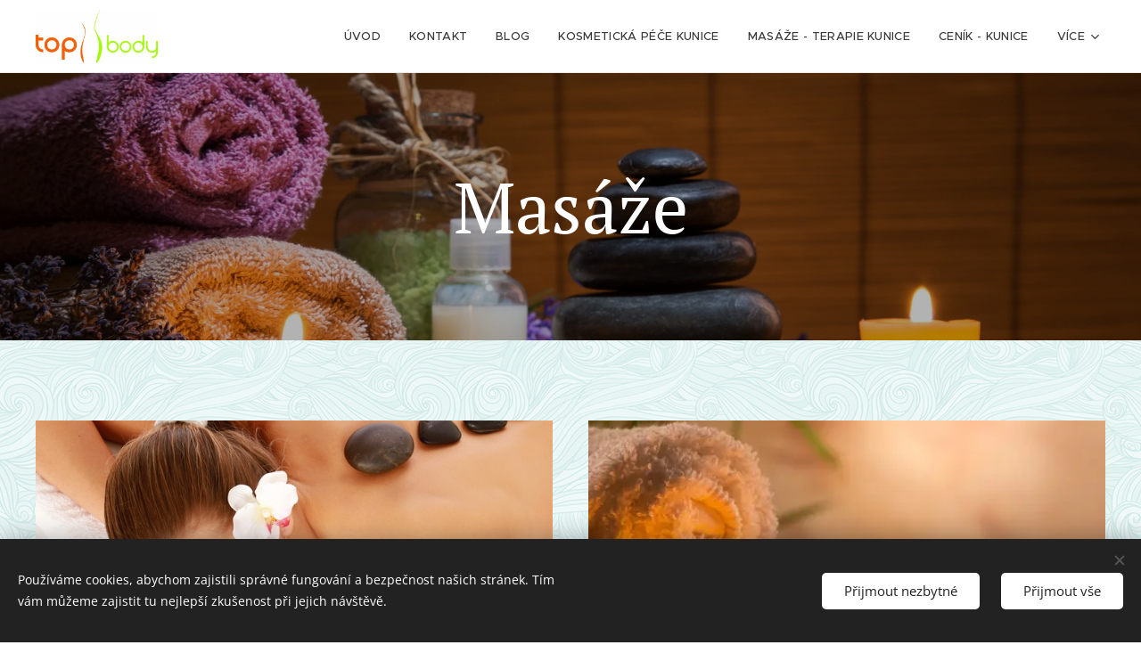

--- FILE ---
content_type: text/html; charset=UTF-8
request_url: https://www.topbody.cz/masaze/
body_size: 22235
content:
<!DOCTYPE html>
<html class="no-js" prefix="og: https://ogp.me/ns#" lang="cs">
<head><link rel="preconnect" href="https://duyn491kcolsw.cloudfront.net" crossorigin><link rel="preconnect" href="https://fonts.gstatic.com" crossorigin><meta charset="utf-8"><link rel="icon" href="https://duyn491kcolsw.cloudfront.net/files/2d/2di/2div3h.svg?ph=d46695b89d" type="image/svg+xml" sizes="any"><link rel="icon" href="https://duyn491kcolsw.cloudfront.net/files/07/07f/07fzq8.svg?ph=d46695b89d" type="image/svg+xml" sizes="16x16"><link rel="icon" href="https://duyn491kcolsw.cloudfront.net/files/1j/1j3/1j3767.ico?ph=d46695b89d"><link rel="apple-touch-icon" href="https://duyn491kcolsw.cloudfront.net/files/1j/1j3/1j3767.ico?ph=d46695b89d"><link rel="icon" href="https://duyn491kcolsw.cloudfront.net/files/1j/1j3/1j3767.ico?ph=d46695b89d">
    <meta http-equiv="X-UA-Compatible" content="IE=edge">
    <title>Masáže</title>
    <meta name="viewport" content="width=device-width,initial-scale=1">
    <meta name="msapplication-tap-highlight" content="no">
    
    <link href="https://duyn491kcolsw.cloudfront.net/files/0r/0rk/0rklmm.css?ph=d46695b89d" media="print" rel="stylesheet">
    <link href="https://duyn491kcolsw.cloudfront.net/files/2e/2e5/2e5qgh.css?ph=d46695b89d" media="screen and (min-width:100000em)" rel="stylesheet" data-type="cq" disabled>
    <link rel="stylesheet" href="https://duyn491kcolsw.cloudfront.net/files/41/41k/41kc5i.css?ph=d46695b89d"><link rel="stylesheet" href="https://duyn491kcolsw.cloudfront.net/files/3b/3b2/3b2e8e.css?ph=d46695b89d" media="screen and (min-width:37.5em)"><link rel="stylesheet" href="https://duyn491kcolsw.cloudfront.net/files/2v/2vp/2vpyx8.css?ph=d46695b89d" data-wnd_color_scheme_file=""><link rel="stylesheet" href="https://duyn491kcolsw.cloudfront.net/files/34/34q/34qmjb.css?ph=d46695b89d" data-wnd_color_scheme_desktop_file="" media="screen and (min-width:37.5em)" disabled=""><link rel="stylesheet" href="https://duyn491kcolsw.cloudfront.net/files/41/41t/41td7g.css?ph=d46695b89d" data-wnd_additive_color_file=""><link rel="stylesheet" href="https://duyn491kcolsw.cloudfront.net/files/48/48g/48gira.css?ph=d46695b89d" data-wnd_typography_file=""><link rel="stylesheet" href="https://duyn491kcolsw.cloudfront.net/files/2b/2b9/2b9a9p.css?ph=d46695b89d" data-wnd_typography_desktop_file="" media="screen and (min-width:37.5em)" disabled=""><script>(()=>{let e=!1;const t=()=>{if(!e&&window.innerWidth>=600){for(let e=0,t=document.querySelectorAll('head > link[href*="css"][media="screen and (min-width:37.5em)"]');e<t.length;e++)t[e].removeAttribute("disabled");e=!0}};t(),window.addEventListener("resize",t),"container"in document.documentElement.style||fetch(document.querySelector('head > link[data-type="cq"]').getAttribute("href")).then((e=>{e.text().then((e=>{const t=document.createElement("style");document.head.appendChild(t),t.appendChild(document.createTextNode(e)),import("https://duyn491kcolsw.cloudfront.net/client/js.polyfill/container-query-polyfill.modern.js").then((()=>{let e=setInterval((function(){document.body&&(document.body.classList.add("cq-polyfill-loaded"),clearInterval(e))}),100)}))}))}))})()</script>
<link rel="preload stylesheet" href="https://duyn491kcolsw.cloudfront.net/files/2m/2m8/2m8msc.css?ph=d46695b89d" as="style"><meta name="description" content="Relaxační i zdravotní masáže"><meta name="keywords" content="Exilis, masáže, masaz, terapie, výživa, kosmetika, ultrazvuková špachtle, kolagen, kyselina hyaluronová, revitalizace, ipl, ipl depilace, depilace, celulitida, hubnutí, eft, psychoterapie, peeling, dornova, esoterika, meditace, relaxace, galvanická,"><meta name="generator" content="Webnode 2"><meta name="apple-mobile-web-app-capable" content="no"><meta name="apple-mobile-web-app-status-bar-style" content="black"><meta name="format-detection" content="telephone=no">

<!-- Global Site Tag (gtag.js) - Google Analytics -->
<script async src="https://www.googletagmanager.com/gtag/js?id=UA-24243367-1"></script>
<script>
  window.dataLayer = window.dataLayer || [];
  function gtag(){dataLayer.push(arguments);}
  gtag('js', new Date());

  gtag('config', 'UA-24243367-1');
</script><meta property="og:url" content="https://www.topbody.cz/masaze/"><meta property="og:title" content="Masáže"><meta property="og:type" content="article"><meta property="og:description" content="Relaxační i zdravotní masáže"><meta property="og:site_name" content="Topbody"><meta property="og:image" content="https://duyn491kcolsw.cloudfront.net/files/1o/1o6/700/1o68hd.jpg?ph=d46695b89d"><meta property="og:article:published_time" content="2025-05-27T00:00:00+0200"><meta name="robots" content="index,follow"><link rel="canonical" href="https://www.topbody.cz/masaze/"><script>window.checkAndChangeSvgColor=function(c){try{var a=document.getElementById(c);if(a){c=[["border","borderColor"],["outline","outlineColor"],["color","color"]];for(var h,b,d,f=[],e=0,m=c.length;e<m;e++)if(h=window.getComputedStyle(a)[c[e][1]].replace(/\s/g,"").match(/^rgb[a]?\(([0-9]{1,3}),([0-9]{1,3}),([0-9]{1,3})/i)){b="";for(var g=1;3>=g;g++)b+=("0"+parseInt(h[g],10).toString(16)).slice(-2);"0"===b.charAt(0)&&(d=parseInt(b.substr(0,2),16),d=Math.max(16,d),b=d.toString(16)+b.slice(-4));f.push(c[e][0]+"="+b)}if(f.length){var k=a.getAttribute("data-src"),l=k+(0>k.indexOf("?")?"?":"&")+f.join("&");a.src!=l&&(a.src=l,a.outerHTML=a.outerHTML)}}}catch(n){}};</script></head>
<body class="l wt-page ac-i ac-n l-default l-d-none b-btn-sq b-btn-s-l b-btn-dn b-btn-bw-1 img-d-n img-t-o img-h-z line-solid b-e-ds lbox-d c-s-s   wnd-fe"><noscript>
				<iframe
				 src="https://www.googletagmanager.com/ns.html?id=GTM-542MMSL"
				 height="0"
				 width="0"
				 style="display:none;visibility:hidden"
				 >
				 </iframe>
			</noscript>

<div class="wnd-page l-page cs-gray ac-must t-t-fs-m t-t-fw-m t-t-sp-n t-t-d-n t-s-fs-m t-s-fw-m t-s-sp-n t-s-d-n t-p-fs-m t-p-fw-m t-p-sp-n t-h-fs-s t-h-fw-m t-h-sp-n t-bq-fs-s t-bq-fw-m t-bq-sp-n t-bq-d-q t-btn-fw-s t-nav-fw-l t-pd-fw-s t-nav-tt-u">
    <div class="l-w t cf t-30">
        <div class="l-bg cf">
            <div class="s-bg-l">
                
                
            </div>
        </div>
        <header class="l-h cf">
            <div class="sw cf">
	<div class="sw-c cf"><section data-space="true" class="s s-hn s-hn-default wnd-mt-classic wnd-na-c logo-classic sc-w   wnd-w-wider wnd-nh-m hm-hidden wnd-nav-border menu-default-underline">
	<div class="s-w">
		<div class="s-o">

			<div class="s-bg">
                <div class="s-bg-l">
                    
                    
                </div>
			</div>

			<div class="h-w h-f wnd-fixed">

				<div class="n-l">
					<div class="s-c menu-nav">
						<div class="logo-block">
							<div class="b b-l logo logo-default logo-nb proxima-nova wnd-iar-2-1 logo-32 b-ls-l" id="wnd_LogoBlock_33713" data-wnd_mvc_type="wnd.fe.LogoBlock">
	<div class="b-l-c logo-content">
		<a class="b-l-link logo-link" href="/home/">

			<div class="b-l-image logo-image">
				<div class="b-l-image-w logo-image-cell">
                    <picture><source type="image/webp" srcset="https://d46695b89d.clvaw-cdnwnd.com/4e7b7315923e937dcece4c42f914a081/200000215-3589535899/450/Top_Body_logo%20n.webp?ph=d46695b89d 450w, https://d46695b89d.clvaw-cdnwnd.com/4e7b7315923e937dcece4c42f914a081/200000215-3589535899/700/Top_Body_logo%20n.webp?ph=d46695b89d 700w, https://d46695b89d.clvaw-cdnwnd.com/4e7b7315923e937dcece4c42f914a081/200000215-3589535899/Top_Body_logo%20n.webp?ph=d46695b89d 1594w" sizes="(min-width: 600px) 450px, (min-width: 360px) calc(100vw * 0.8), 100vw" ><img src="https://d46695b89d.clvaw-cdnwnd.com/4e7b7315923e937dcece4c42f914a081/200000000-6f43d71377/Top_Body_logo%20n.jpg?ph=d46695b89d" alt="" width="1594" height="699" class="wnd-logo-img" ></picture>
				</div>
			</div>

			

			<div class="b-l-br logo-br"></div>

			<div class="b-l-text logo-text-wrapper">
				<div class="b-l-text-w logo-text">
					<span class="b-l-text-c logo-text-cell"></span>
				</div>
			</div>

		</a>
	</div>
</div>
						</div>

						<div id="menu-slider">
							<div id="menu-block">
								<nav id="menu"><div class="menu-font menu-wrapper">
	<a href="#" class="menu-close" rel="nofollow" title="Close Menu"></a>
	<ul role="menubar" aria-label="Menu" class="level-1">
		<li role="none" class="wnd-homepage">
			<a class="menu-item" role="menuitem" href="/home/"><span class="menu-item-text">Úvod</span></a>
			
		</li><li role="none">
			<a class="menu-item" role="menuitem" href="/kontakt/"><span class="menu-item-text">Kontakt</span></a>
			
		</li><li role="none">
			<a class="menu-item" role="menuitem" href="/blog/"><span class="menu-item-text">Blog</span></a>
			
		</li><li role="none">
			<a class="menu-item" role="menuitem" href="/kosmeticka-pece-kunice/"><span class="menu-item-text">Kosmetická péče Kunice</span></a>
			
		</li><li role="none">
			<a class="menu-item" role="menuitem" href="/masaze-terapie-kunice/"><span class="menu-item-text">Masáže - terapie Kunice</span></a>
			
		</li><li role="none">
			<a class="menu-item" role="menuitem" href="/cenik-kunice/"><span class="menu-item-text">Ceník - Kunice</span></a>
			
		</li><li role="none">
			<a class="menu-item" role="menuitem" href="/reference-kunice/"><span class="menu-item-text">Reference - kunice</span></a>
			
		</li><li role="none">
			<a class="menu-item" role="menuitem" href="/fotogalerie-kunice/"><span class="menu-item-text">Fotogalerie - Kunice</span></a>
			
		</li><li role="none">
			<a class="menu-item" role="menuitem" href="/uvod-kunice/"><span class="menu-item-text">Úvod - Kunice</span></a>
			
		</li><li role="none">
			<a class="menu-item" role="menuitem" href="/vouchery/"><span class="menu-item-text">Vouchery</span></a>
			
		</li><li role="none">
			<a class="menu-item" role="menuitem" href="/kontraindikace/"><span class="menu-item-text">Kontraindikace</span></a>
			
		</li><li role="none">
			<a class="menu-item" role="menuitem" href="/lymfodrenaze/"><span class="menu-item-text">Lymfodrenáže</span></a>
			
		</li><li role="none">
			<a class="menu-item" role="menuitem" href="/blog-kosmeticka-pece/"><span class="menu-item-text">Blog kosmetická péče</span></a>
			
		</li>
	</ul>
	<span class="more-text">Více</span>
</div></nav>
							</div>
						</div>

						<div class="cart-and-mobile">
							
							

							<div id="menu-mobile">
								<a href="#" id="menu-submit"><span></span>Menu</a>
							</div>
						</div>

					</div>
				</div>

			</div>

		</div>
	</div>
</section></div>
</div>
        </header>
        <main class="l-m cf">
            <div class="sw cf">
	<div class="sw-c cf"><section class="s s-hm s-hm-hidden wnd-h-hidden cf sc-w   hn-default"></section><section class="s s-hc s-hc-claim cf sc-m wnd-background-image  wnd-w-default wnd-s-higher wnd-hh-auto wnd-p-cc">
	<div class="s-w cf">
		<div class="s-o cf">
			<div class="s-bg cf">
                <div class="s-bg-l wnd-background-image fx-none bgpos-center-center bgatt-scroll overlay-black-light">
                    <picture><source type="image/webp" srcset="https://d46695b89d.clvaw-cdnwnd.com/4e7b7315923e937dcece4c42f914a081/200000167-428474284a/700/FotkyFoto_82346466_M.webp?ph=d46695b89d 700w, https://d46695b89d.clvaw-cdnwnd.com/4e7b7315923e937dcece4c42f914a081/200000167-428474284a/FotkyFoto_82346466_M.webp?ph=d46695b89d 1753w, https://d46695b89d.clvaw-cdnwnd.com/4e7b7315923e937dcece4c42f914a081/200000167-428474284a/FotkyFoto_82346466_M.webp?ph=d46695b89d 2x" sizes="100vw" ><img src="https://d46695b89d.clvaw-cdnwnd.com/4e7b7315923e937dcece4c42f914a081/200000056-6e9fb6f993/FotkyFoto_82346466_M.jpg?ph=d46695b89d" width="1753" height="1084" alt="" loading="lazy" ></picture>
                    
                </div>
			</div>
			<div class="s-c cf">
				<div class="s-hc-c">
					<h1 class="s-hc-claim claim i-a"><span class="sit b claim-default claim-nb pt-serif claim-80">
	<span class="sit-w"><span class="sit-c">Masáže</span></span>
</span></h1>
				</div>
			</div>
		</div>
	</div>
</section><section class="s s-basic cf sc-ml wnd-background-pattern  wnd-w-wider wnd-s-normal wnd-h-auto">
	<div class="s-w cf">
		<div class="s-o s-fs cf">
			<div class="s-bg cf">
				<div class="s-bg-l wnd-background-pattern" style="background-image:url('https://duyn491kcolsw.cloudfront.net/files/0k/0kn/0knbtk.jpg?ph=d46695b89d')">
                    
					
				</div>
			</div>
			<div class="s-c s-fs cf">
				<div class="ez cf wnd-no-cols">
	<div class="ez-c"><div class="mt mt-image-top img-s-l b-s-t50 b-s-b50 b-s-l0 b-s-r0 cf grid-2">
	<div class="mt-container">
		<div class="mt-item cf">
			
				<div class="b-img b-img-default b b-s cf wnd-orientation-landscape wnd-type-image" style="" id="wnd_ImageBlock_71649">
	<div class="b-img-w">
		<div class="b-img-c">
            <picture><source type="image/jpeg" srcset="https://duyn491kcolsw.cloudfront.net/files/1o/1o6/450/1o68hd.jpg?ph=d46695b89d 450w, https://duyn491kcolsw.cloudfront.net/files/1o/1o6/700/1o68hd.jpg?ph=d46695b89d 700w, https://duyn491kcolsw.cloudfront.net/files/1o/1o6/1o68hd.jpg?ph=d46695b89d 1920w" sizes="(min-width: 768px) calc(100vw * 0.4), (min-width: 320px) calc(100vw * 0.5), 100vw" ><img id="wnd_ImageBlock_71649_img" src="https://duyn491kcolsw.cloudfront.net/files/1o/1o6/1o68hd.jpg?ph=d46695b89d" alt="" width="1920" height="1401" loading="lazy" style="" ></picture>
			</div>
		
	</div>
</div>
				<div class="b b-text cf">
	<div class="b-c b-text-c b-s b-s-t60 b-s-b60 b-cs cf"><h3>Relaxační masáž<br></h3>



<p>Na začátek masáže prohřejeme záda horkými lávovými kameny, v průběhu masáže používáme stimulaci periferní inervace těla a promasírování baňkami, na závěr proklepání těla bambusovými metlami a u žen lehkou masáž obličeje a dekoltu .o)<br></p>
</div>
</div>
			
		</div><div class="mt-item cf">
			
				<div class="b-img b-img-default b b-s cf wnd-orientation-portrait wnd-type-image" style="" id="wnd_ImageBlock_67209">
	<div class="b-img-w">
		<div class="b-img-c">
            <picture><source type="image/webp" srcset="https://d46695b89d.clvaw-cdnwnd.com/4e7b7315923e937dcece4c42f914a081/200000169-578db578de/450/FotkyFoto_51203705_M.webp?ph=d46695b89d 334w, https://d46695b89d.clvaw-cdnwnd.com/4e7b7315923e937dcece4c42f914a081/200000169-578db578de/700/FotkyFoto_51203705_M.webp?ph=d46695b89d 520w, https://d46695b89d.clvaw-cdnwnd.com/4e7b7315923e937dcece4c42f914a081/200000169-578db578de/FotkyFoto_51203705_M.webp?ph=d46695b89d 1188w" sizes="(min-width: 768px) calc(100vw * 0.4), (min-width: 320px) calc(100vw * 0.5), 100vw" ><img id="wnd_ImageBlock_67209_img" src="https://d46695b89d.clvaw-cdnwnd.com/4e7b7315923e937dcece4c42f914a081/200000055-46547474eb/FotkyFoto_51203705_M.jpg?ph=d46695b89d" alt="" width="1188" height="1599" loading="lazy" style="" ></picture>
			</div>
		
	</div>
</div>
				<div class="b b-text cf">
	<div class="b-c b-text-c b-s b-s-t60 b-s-b60 b-cs cf"><h3>Indická masáž hlavy</h3>
<p>Indická masáž hlavy je starověká ajurvédská technika, která harmonizuje 
tělo i duši. Účinně zbavuje stresu, napětí a odstraňuje migrény. 
Okysličuje mozek,  zlepšuje koncentraci, pomáhá proti depresím a 
úzkostným stavům. Výrazně  vylepšuje stav pokožky hlavy, vlasy jsou po 
pravidelné masáži hustší,  lesklejší a celkově kvalitnější.</p></div>
</div>
			
		</div><div class="mt-item cf">
			
				<div class="b-img b-img-default b b-s cf wnd-orientation-landscape wnd-type-image" style="" id="wnd_ImageBlock_25767">
	<div class="b-img-w">
		<div class="b-img-c">
            <picture><source type="image/webp" srcset="https://d46695b89d.clvaw-cdnwnd.com/4e7b7315923e937dcece4c42f914a081/200000167-428474284a/450/FotkyFoto_82346466_M.webp?ph=d46695b89d 450w, https://d46695b89d.clvaw-cdnwnd.com/4e7b7315923e937dcece4c42f914a081/200000167-428474284a/700/FotkyFoto_82346466_M.webp?ph=d46695b89d 700w, https://d46695b89d.clvaw-cdnwnd.com/4e7b7315923e937dcece4c42f914a081/200000167-428474284a/FotkyFoto_82346466_M.webp?ph=d46695b89d 1753w" sizes="(min-width: 768px) calc(100vw * 0.4), (min-width: 320px) calc(100vw * 0.5), 100vw" ><img id="wnd_ImageBlock_25767_img" src="https://d46695b89d.clvaw-cdnwnd.com/4e7b7315923e937dcece4c42f914a081/200000056-6e9fb6f993/FotkyFoto_82346466_M.jpg?ph=d46695b89d" alt="" width="1753" height="1084" loading="lazy" style="" ></picture>
			</div>
		
	</div>
</div>
				<div class="b b-text cf">
	<div class="b-c b-text-c b-s b-s-t60 b-s-b60 b-cs cf"><h3>Masáž obličeje a dekoltu lávovými kameny<br></h3>
<p>Masáž obličeje lávovými kameny patří k novým, velice populárním 
terapiím. Pro své blahodárné účinky na regeneraci pleti, relaxaci  
obličeje a celkové uvolnění se stává vyhledávanou terapií, která spojuje
 teplo sálající z přírodních kamenů a jejich vibrace se speciální 
masážní technikou, do nezapomenutelného zážitku.<br></p><br></div>
</div>
			
		</div><div class="mt-item cf">
			
				<div class="b-img b-img-default b b-s cf wnd-orientation-landscape wnd-type-image" style="" id="wnd_ImageBlock_22327">
	<div class="b-img-w">
		<div class="b-img-c">
            <picture><source type="image/webp" srcset="https://d46695b89d.clvaw-cdnwnd.com/4e7b7315923e937dcece4c42f914a081/200000170-5aaa95aaac/450/buddha-708683.webp?ph=d46695b89d 450w, https://d46695b89d.clvaw-cdnwnd.com/4e7b7315923e937dcece4c42f914a081/200000170-5aaa95aaac/700/buddha-708683.webp?ph=d46695b89d 700w, https://d46695b89d.clvaw-cdnwnd.com/4e7b7315923e937dcece4c42f914a081/200000170-5aaa95aaac/buddha-708683.webp?ph=d46695b89d 1920w" sizes="(min-width: 768px) calc(100vw * 0.4), (min-width: 320px) calc(100vw * 0.5), 100vw" ><img id="wnd_ImageBlock_22327_img" src="https://d46695b89d.clvaw-cdnwnd.com/4e7b7315923e937dcece4c42f914a081/200000048-538e9548ad/buddha-708683.jpg?ph=d46695b89d" alt="" width="1920" height="1286" loading="lazy" style="" ></picture>
			</div>
		
	</div>
</div>
				<div class="b b-text cf">
	<div class="b-c b-text-c b-s b-s-t60 b-s-b60 b-cs cf"><h3>Relaxační masáž s využitím hladiny alfa</h3>
<p>Hluboká relaxace v hladině Alfa, s následnou lehkou antistresovou masáží obličeje, šíje a zad. Relaxace v hladině Alfa poskytne 
hluboké uvolnění, a uvědomění si sebe sama, odpoutání se od každodenních
 stresujících prožitků, navození příjemných pocitů a celkové duševní 
svěžesti. Terapeut vás provede vnitřním prostorem vašeho těla, kde najdete sílu k znovunabytí harmonie mezi tělem a vaším vnitřním já.</p></div>
</div>
			
		</div><div class="mt-item cf">
			
				<div class="b-img b-img-default b b-s cf wnd-orientation-landscape wnd-type-image" style="" id="wnd_ImageBlock_60443">
	<div class="b-img-w">
		<div class="b-img-c">
            <picture><source type="image/webp" srcset="https://d46695b89d.clvaw-cdnwnd.com/4e7b7315923e937dcece4c42f914a081/200000168-6ffd06ffd5/450/light-1555649%281%29.webp?ph=d46695b89d 450w, https://d46695b89d.clvaw-cdnwnd.com/4e7b7315923e937dcece4c42f914a081/200000168-6ffd06ffd5/700/light-1555649%281%29.webp?ph=d46695b89d 700w, https://d46695b89d.clvaw-cdnwnd.com/4e7b7315923e937dcece4c42f914a081/200000168-6ffd06ffd5/light-1555649%281%29.webp?ph=d46695b89d 1920w" sizes="(min-width: 768px) calc(100vw * 0.4), (min-width: 320px) calc(100vw * 0.5), 100vw" ><img id="wnd_ImageBlock_60443_img" src="https://d46695b89d.clvaw-cdnwnd.com/4e7b7315923e937dcece4c42f914a081/200000045-d0488d140c/light-1555649%281%29.jpg?ph=d46695b89d" alt="" width="1920" height="1314" loading="lazy" style="" ></picture>
			</div>
		
	</div>
</div>
				<div class="b b-text cf">
	<div class="b-c b-text-c b-s b-s-t60 b-s-b60 b-cs cf"><h3>Masáž proti celulitidě a  formování postavy</h3>



<p&gt;<strong>Masáž proti celulitidě a pro formování postavy je 
vynikající a nejžádanější odbornou masáží. Kombinují se ruční tlakové 
masáže, a po masáži speciální proklepávací technika, která zrychlí  
podkožní metabolismus, při kterém se tělo zbavuje toxických látek. Touto
 kombinací a s pomocí speciálního oleje při masáži, se uvolní tukové 
buňky a zlepší  krevní oběh.
<p><strong>Pro zvýšení a prohloubení účinku používáme po manuální masáži ještě místní přístrojovou vibrační masáž</strong>.</p>
<p>Tento postup má výborné účinky jak na vyhlazení celulitidy tak i na 
formování postavy. Zlepší se i kvalita pokožky a povzbudí lymfatický 
systém. Celulitida je velmi častá u mnoha žen různého  věku i
 váhy. K výskytu celulitidy přispívá mnoho faktorů, např. stres,  
genetické dispozice, nesprávné stravovací návyky, tučná a sladká  jídla,
 sedavé zaměstnání, nedostatek pohybu, pití kávy, alkoholu, nedostatečný
 pitný režim, kouření, hormonální antikoncepce, těsné oblečení  apod. Pro zvýšení účinku masáže je potřeba 
absolvovat celou kůru tj. 10 - 12 ošetření, poté je dobré cca, jednou za
 měsíc absolvovat udržovací kůru.</p>

<h3><font class="wnd-font-size-70">Účinky masáže proti celulitidě a pro formování postavy</font></h3>
<ul><li>mizí efekt tzv. pomerančové kůry </li><li>aktivují se hluboké svalové struktury </li><li>probíhá účinná detoxikace a zlepšuje se krevní oběh</li><li>dochází ke zmírnění strií </li><li>dochází k vyhlazení pokožky, jizviček a nedostatků kůže</li><li>rozrušují se tukové tkáně a tím dochází ke zmenšení obvodu stehen a problémových partií</li></ul><p></p>
</p&gt;<strong></div>
</div>
			
		</div><div class="mt-item cf">
			
				<div class="b-img b-img-default b b-s cf wnd-orientation-square wnd-type-image" style="" id="wnd_ImageBlock_67687">
	<div class="b-img-w">
		<div class="b-img-c">
            <picture><source type="image/jpeg" srcset="https://duyn491kcolsw.cloudfront.net/files/30/30b/450/30bj71.jpg?ph=d46695b89d 450w, https://duyn491kcolsw.cloudfront.net/files/30/30b/700/30bj71.jpg?ph=d46695b89d 700w, https://duyn491kcolsw.cloudfront.net/files/30/30b/30bj71.jpg?ph=d46695b89d 1920w" sizes="(min-width: 768px) calc(100vw * 0.4), (min-width: 320px) calc(100vw * 0.5), 100vw" ><img id="wnd_ImageBlock_67687_img" src="https://duyn491kcolsw.cloudfront.net/files/30/30b/30bj71.jpg?ph=d46695b89d" alt="" width="1920" height="1920" loading="lazy" style="" ></picture>
			</div>
		
	</div>
</div>
				<div class="b b-text cf">
	<div class="b-c b-text-c b-s b-s-t60 b-s-b60 b-cs cf"><h3><font class="wnd-font-size-90"><font class="wnd-font-size-110">Dornova metoda a Breussova masáž</font></font></h3><p>Dornovou metodou můžeme šetrně ošetřovat páteř a klouby a
nesprávně stojící obratle uvádět do správné polohy tlakem palce, aniž bychom
poškodily šlachy, vazy nebo svaly. Klouby, u nichž došlo z různých důvodů k
vysunutí kostí, nebo k zvětšení kloubní štěrbiny, jsou správně zasunuty a
napraveny.</p>
<p>Během první návštěvy se diagnostikuje držení těla, páteře,
změří se náklon pánve do strany (délka dolních končetin) a celková situace na
kosterní úrovni. Ihned se provádí náprava kloubů pomocí krátkých cviků pod
dohledem maséra. Dornova metoda řeší potíže kombinací cílených masáží s cviky a
domácím cvičením. Cviky jsou mimořádně účinné, pokud se provádí přesně, nové
držení těla se s jejich pomocí pevněji zakotvuje.</p>
<p>Při druhé návštěvěse porovnávají situace z první návštěvy.
Pokud je zapotřebí, klienti provedou srovnání sami pomocí cviků, které jim byly
dány při první návštěvě. Tím se ověří účinnost, případně se cviky upřesní.</p>
<p>Pro koho je metoda vhodná ?</p>
<p>Pokud vás trápí právě započatá akutní bolest (trvající
řádově dny), může Dornova metoda během jedné návštěvy výrazně ulevit, nebo tuto
bolest trvale odstranit. Dornova metoda může také během dvou návštěv zabránit
akutní bolesti, aby přešla do chronické. Tato terapie je nejlépe využitelná, v
době kdy překypujete zdravím. Neřiďte se v hodnocení vaší situace bolestí.
Např. vyhnuté obratle, nebo lordóza zpočátku nemusí bolet, ale dají se již při
první návštěvě zjistit. Pokud však máte skoliózu, lordózu a jiné obtíže
trvající několik let, nelze nápravu očekávat od dvou návštěv. V takovém případě
vám navrhneme dlouhodobější plán na výrazné srovnání držení těla. Obecně se
Dornova metoda doporučuje všem věkovým kategoriím, jak těžce fyzicky
pracujícím, pro aktivity, kde je správné držení těla nutností, při bolestech kloubů
od hlavy až k nohám, při bolestech páteře od krku po kostrč atd.</p>
</div>
</div>
			
		</div><div class="mt-item cf">
			
				<div class="b-img b-img-default b b-s cf wnd-orientation-landscape wnd-type-image" style="" id="wnd_ImageBlock_69402">
	<div class="b-img-w">
		<div class="b-img-c">
            <picture><source type="image/webp" srcset="https://d46695b89d.clvaw-cdnwnd.com/4e7b7315923e937dcece4c42f914a081/200000172-c8e5dc8e5f/450/bambusove_metly.webp?ph=d46695b89d 450w, https://d46695b89d.clvaw-cdnwnd.com/4e7b7315923e937dcece4c42f914a081/200000172-c8e5dc8e5f/700/bambusove_metly.webp?ph=d46695b89d 540w, https://d46695b89d.clvaw-cdnwnd.com/4e7b7315923e937dcece4c42f914a081/200000172-c8e5dc8e5f/bambusove_metly.webp?ph=d46695b89d 540w" sizes="(min-width: 768px) calc(100vw * 0.4), (min-width: 320px) calc(100vw * 0.5), 100vw" ><img id="wnd_ImageBlock_69402_img" src="https://d46695b89d.clvaw-cdnwnd.com/4e7b7315923e937dcece4c42f914a081/200000063-ba1b9bb160/bambusove_metly.jpg?ph=d46695b89d" alt="" width="540" height="254" loading="lazy" style="" ></picture>
			</div>
		
	</div>
</div>
				<div class="b b-text cf">
	<div class="b-c b-text-c b-s b-s-t60 b-s-b60 b-cs cf"><h3>Samurajská masáž bambusovými metlami<br></h3>



<p>Masáž s bambusovými metlami  je starobylá japonská masážní technika, zaměřená na hluboké uvolnění svalů v těle a zlepšení krevního oběhu. Masáž uvolňuje svalové napětí, zmírňuje bolest a stres.</p>
Tento úžasný
 prožitek dotyků bambusových výhonků na Vašem těle za rytmického 
bubnování, Vám dodá ztracenou sílu, energii a vitalitu. Budete cítit, 
jak vaším tělem zase proudí nesmírná energie a nabíjí vaše tělo až do 
konečků prstů .o) 
</div>
</div>
			
		</div><div class="mt-item cf">
			
				<div class="b-img b-img-default b b-s cf wnd-orientation-landscape wnd-type-image" style="" id="wnd_ImageBlock_26234">
	<div class="b-img-w">
		<div class="b-img-c">
            <picture><source type="image/webp" srcset="https://d46695b89d.clvaw-cdnwnd.com/4e7b7315923e937dcece4c42f914a081/200000171-26ee026ee2/450/shell-386613.webp?ph=d46695b89d 450w, https://d46695b89d.clvaw-cdnwnd.com/4e7b7315923e937dcece4c42f914a081/200000171-26ee026ee2/700/shell-386613.webp?ph=d46695b89d 700w, https://d46695b89d.clvaw-cdnwnd.com/4e7b7315923e937dcece4c42f914a081/200000171-26ee026ee2/shell-386613.webp?ph=d46695b89d 1920w" sizes="(min-width: 768px) calc(100vw * 0.4), (min-width: 320px) calc(100vw * 0.5), 100vw" ><img id="wnd_ImageBlock_26234_img" src="https://d46695b89d.clvaw-cdnwnd.com/4e7b7315923e937dcece4c42f914a081/200000034-b72fbb827a/shell-386613.jpg?ph=d46695b89d" alt="" width="1920" height="1281" loading="lazy" style="" ></picture>
			</div>
		
	</div>
</div>
				<div class="b b-text cf">
	<div class="b-c b-text-c b-s b-s-t60 b-s-b60 b-cs cf"><h3>Šimrání a škrábání<br></h3>

<p>Šimrání
 a škrábání na zádech, je po Indické masáži hlavy nejoblíbenější a 
nejvyhledávanější uvolňující a relaxační terapií. Vzpomínáte  si ještě, 
jak vás maminka
 hladila a šimrala na zádech a ve vlasech ?  Dotyky nás provázejí od 
narození a uspokojují naše mentální i fyzické  potřeby. <br></p><p>Šimrání,  jemné 
škrábání a hlazení, 
je tou nejvýkonější relaxační terapií, je to  návrat do dětství, kdy 
jsme byli šťastní. Tyto podvědomé pocity a  vzpomínky zaplaví naše 
vědomí a dají nám zapomenout na starosti a stres  všedního dne.</p>
<p>Terapie
  se provádí vleže, začíná se  lehkou masáží obličeje, 
přechází na krk  paže a záda, zakončuje se energetickou stimulací páteře
 .o)</p><br></div>
</div>
			
		</div><div class="mt-item cf">
			
				<div class="b-img b-img-default b b-s cf wnd-orientation-landscape wnd-type-image" style="" id="wnd_ImageBlock_44738">
	<div class="b-img-w">
		<div class="b-img-c">
            <picture><source type="image/jpeg" srcset="https://duyn491kcolsw.cloudfront.net/files/3v/3vk/450/3vkd2e.jpg?ph=d46695b89d 450w, https://duyn491kcolsw.cloudfront.net/files/3v/3vk/700/3vkd2e.jpg?ph=d46695b89d 700w, https://duyn491kcolsw.cloudfront.net/files/3v/3vk/3vkd2e.jpg?ph=d46695b89d 1920w" sizes="(min-width: 768px) calc(100vw * 0.4), (min-width: 320px) calc(100vw * 0.5), 100vw" ><img id="wnd_ImageBlock_44738_img" src="https://duyn491kcolsw.cloudfront.net/files/3v/3vk/3vkd2e.jpg?ph=d46695b89d" alt="" width="1920" height="1279" loading="lazy" style="" ></picture>
			</div>
		
	</div>
</div>
				<div class="b b-text cf">
	<div class="b-c b-text-c b-s b-s-t60 b-s-b60 b-cs cf"><h3>Esenciální senzorická relaxační masáž (Soft Tantra)</h3><div><p><b>Pouze pro ženy !</b><br></p></div>



<p>Zapomeňte  na chvíli na každodenní shon a udělejte si chvilku jen 
sami pro sebe!  Pomůžeme vám odstranit nahromaděný stres a napětí těmi 
nejpříjemnějšími  masážními technikami, jaké si jen umíte představit. Ze
 studia vyjdete  odpočatí, s dobrou náladou a úsměvem na rtech!</p>
<p>Tato masáž, je zaměřená na vnímání dotyků, které jsou jemné, ale senzitivní a plné energie. Naše pokožka je protkána sítí dotykových senzorů, které přenášejí vzruchy do mozku. Představte si, jak je  vzrušující když nevíte kam bude směřovat další dotyk.&nbsp; Jestli bude  teplý, nebo chladný. Dotyky, to je to nejhezčí, co nás provází od narození až do smrti a jemných láskyplných dotyků je jak Šafránu. <br></p>
<p>Lidské  dlaně jsou tím nejlepším lékem, co umí snižovat stres, 
dodávat energii a  optimismus i pomáhá hojit rány nejen na těle ale i na
 duši .o)</p>
</div>
</div>
			
		</div><div class="mt-item cf">
			
				<div class="b-img b-img-default b b-s cf wnd-orientation-landscape wnd-type-image" style="" id="wnd_ImageBlock_249565">
	<div class="b-img-w">
		<div class="b-img-c">
            <picture><source type="image/webp" srcset="https://d46695b89d.clvaw-cdnwnd.com/4e7b7315923e937dcece4c42f914a081/200000173-ebed7ebeda/450/tree-117582.webp?ph=d46695b89d 450w, https://d46695b89d.clvaw-cdnwnd.com/4e7b7315923e937dcece4c42f914a081/200000173-ebed7ebeda/700/tree-117582.webp?ph=d46695b89d 700w, https://d46695b89d.clvaw-cdnwnd.com/4e7b7315923e937dcece4c42f914a081/200000173-ebed7ebeda/tree-117582.webp?ph=d46695b89d 1920w" sizes="(min-width: 768px) calc(100vw * 0.4), (min-width: 320px) calc(100vw * 0.5), 100vw" ><img id="wnd_ImageBlock_249565_img" src="https://d46695b89d.clvaw-cdnwnd.com/4e7b7315923e937dcece4c42f914a081/200000039-67c3668bc2/tree-117582.jpg?ph=d46695b89d" alt="" width="1920" height="1350" loading="lazy" style="" ></picture>
			</div>
		
	</div>
</div>
				<div class="b b-text cf">
	<div class="b-c b-text-c b-s b-s-t60 b-s-b60 b-cs cf"><h3>Olejová relaxační masáž<br></h3><br><p>Relaxační, uvolňující masáž celého těla za pomoci teplého oleje a biblických vonných esencí ( kadidlo, myrha ) s
důrazem na prohloubení kontaktu s vlastním tělem, uvolnění napětí a
tělesných bloků i probouzení vnitřní energie. <br></p>
</div>
</div>
			
		</div>
	</div>
</div></div>
</div>
			</div>
		</div>
	</div>
</section></div>
</div>
        </main>
        <footer class="l-f cf">
            <div class="sw cf">
	<div class="sw-c cf"><section data-wn-border-element="s-f-border" class="s s-f s-f-basic s-f-simple sc-m wnd-background-image  wnd-w-default wnd-s-higher">
	<div class="s-w">
		<div class="s-o">
			<div class="s-bg">
                <div class="s-bg-l wnd-background-image fx-none bgpos-bottom-center bgatt-fixed overlay-black">
                    <picture><source type="image/webp" srcset="https://d46695b89d.clvaw-cdnwnd.com/4e7b7315923e937dcece4c42f914a081/200000160-b8821b8825/700/FotkyFoto_105540430_M.webp?ph=d46695b89d 700w, https://d46695b89d.clvaw-cdnwnd.com/4e7b7315923e937dcece4c42f914a081/200000160-b8821b8825/FotkyFoto_105540430_M.webp?ph=d46695b89d 1125w, https://d46695b89d.clvaw-cdnwnd.com/4e7b7315923e937dcece4c42f914a081/200000160-b8821b8825/FotkyFoto_105540430_M.webp?ph=d46695b89d 2x" sizes="100vw" ><img src="https://d46695b89d.clvaw-cdnwnd.com/4e7b7315923e937dcece4c42f914a081/200000057-249e82597e/FotkyFoto_105540430_M.jpg?ph=d46695b89d" width="1125" height="1688" alt="" loading="lazy" ></picture>
                    
                </div>
			</div>
			<div class="s-c s-f-l-w s-f-border">
				<div class="s-f-l b-s b-s-t0 b-s-b0">
					<div class="s-f-l-c s-f-l-c-first">
						<div class="s-f-cr"><span class="it b link">
	<span class="it-c">© TopBody - U Zlatého potoka 266, Kunice,&nbsp; Tel: 728 125 831,&nbsp; Email:&nbsp; topbody@topbody.cz</span>
</span></div>
						<div class="s-f-sf">
                            <span class="sf b">
<span class="sf-content sf-c link">Vytvořeno službou <a href="https://www.webnode.cz/?utm_source=text&utm_medium=footer&utm_content=wnd2&utm_campaign=signature" rel="noopener nofollow" target="_blank">Webnode</a></span>
</span>
                            <span class="sf-cbr link">
    <a href="#" rel="nofollow">Cookies</a>
</span>
                            
                            
                            
                        </div>
					</div>
					<div class="s-f-l-c s-f-l-c-last">
						<div class="s-f-lang lang-select cf">
	
</div>
					</div>
                    <div class="s-f-l-c s-f-l-c-currency">
                        <div class="s-f-ccy ccy-select cf">
	
</div>
                    </div>
				</div>
			</div>
		</div>
	</div>
</section></div>
</div>
        </footer>
    </div>
    
</div>
<section class="cb cb-dark" id="cookiebar" style="display:none;" id="cookiebar" style="display:none;">
	<div class="cb-bar cb-scrollable">
		<div class="cb-bar-c">
			<div class="cb-bar-text">Používáme cookies, abychom zajistili správné fungování a bezpečnost našich stránek. Tím vám můžeme zajistit tu nejlepší zkušenost při jejich návštěvě.</div>
			<div class="cb-bar-buttons">
				<button class="cb-button cb-close-basic" data-action="accept-necessary">
					<span class="cb-button-content">Přijmout nezbytné</span>
				</button>
				<button class="cb-button cb-close-basic" data-action="accept-all">
					<span class="cb-button-content">Přijmout vše</span>
				</button>
				
			</div>
		</div>
        <div class="cb-close cb-close-basic" data-action="accept-necessary"></div>
	</div>

	<div class="cb-popup cb-light close">
		<div class="cb-popup-c">
			<div class="cb-popup-head">
				<h3 class="cb-popup-title">Pokročilá nastavení</h3>
				<p class="cb-popup-text">Zde můžete upravit své preference ohledně cookies. Následující kategorie můžete povolit či zakázat a svůj výběr uložit.</p>
			</div>
			<div class="cb-popup-options cb-scrollable">
				<div class="cb-option">
					<input class="cb-option-input" type="checkbox" id="necessary" name="necessary" readonly="readonly" disabled="disabled" checked="checked">
                    <div class="cb-option-checkbox"></div>
                    <label class="cb-option-label" for="necessary">Nezbytné krátkodobé cookies</label>
					<div class="cb-option-text"></div>
				</div>
			</div>
			<div class="cb-popup-footer">
				<button class="cb-button cb-save-popup" data-action="advanced-save">
					<span class="cb-button-content">Uložit</span>
				</button>
			</div>
			<div class="cb-close cb-close-popup" data-action="close"></div>
		</div>
	</div>
</section>

<script src="https://duyn491kcolsw.cloudfront.net/files/3e/3em/3eml8v.js?ph=d46695b89d" crossorigin="anonymous" type="module"></script><script>document.querySelector(".wnd-fe")&&[...document.querySelectorAll(".c")].forEach((e=>{const t=e.querySelector(".b-text:only-child");t&&""===t.querySelector(".b-text-c").innerText&&e.classList.add("column-empty")}))</script>


<script src="https://duyn491kcolsw.cloudfront.net/client.fe/js.compiled/lang.cz.2086.js?ph=d46695b89d" crossorigin="anonymous"></script><script src="https://duyn491kcolsw.cloudfront.net/client.fe/js.compiled/compiled.multi.2-2193.js?ph=d46695b89d" crossorigin="anonymous"></script><script>var wnd = wnd || {};wnd.$data = {"image_content_items":{"wnd_Section_heading_16519":{"id":"wnd_Section_heading_16519","type":"wnd.pc.Section"},"wnd_Section_services_29889":{"id":"wnd_Section_services_29889","type":"wnd.pc.Section"},"wnd_ImageBlock_71649":{"id":"wnd_ImageBlock_71649","type":"wnd.pc.ImageBlock"},"wnd_ImageBlock_60443":{"id":"wnd_ImageBlock_60443","type":"wnd.pc.ImageBlock"},"wnd_ImageBlock_25767":{"id":"wnd_ImageBlock_25767","type":"wnd.pc.ImageBlock"},"wnd_ImageBlock_67209":{"id":"wnd_ImageBlock_67209","type":"wnd.pc.ImageBlock"},"wnd_ImageBlock_22327":{"id":"wnd_ImageBlock_22327","type":"wnd.pc.ImageBlock"},"wnd_ImageBlock_26234":{"id":"wnd_ImageBlock_26234","type":"wnd.pc.ImageBlock"},"wnd_ImageBlock_67687":{"id":"wnd_ImageBlock_67687","type":"wnd.pc.ImageBlock"},"wnd_ImageBlock_44738":{"id":"wnd_ImageBlock_44738","type":"wnd.pc.ImageBlock"},"wnd_ImageBlock_69402":{"id":"wnd_ImageBlock_69402","type":"wnd.pc.ImageBlock"},"wnd_ThumbnailBlock_5929":{"id":"wnd_ThumbnailBlock_5929","type":"wnd.pc.ThumbnailBlock"},"wnd_ImageBlock_249565":{"id":"wnd_ImageBlock_249565","type":"wnd.pc.ImageBlock"},"wnd_HeaderSection_header_main_760678":{"id":"wnd_HeaderSection_header_main_760678","type":"wnd.pc.HeaderSection"},"wnd_ImageBlock_697377":{"id":"wnd_ImageBlock_697377","type":"wnd.pc.ImageBlock"},"wnd_LogoBlock_33713":{"id":"wnd_LogoBlock_33713","type":"wnd.pc.LogoBlock"},"wnd_FooterSection_footer_3323":{"id":"wnd_FooterSection_footer_3323","type":"wnd.pc.FooterSection"}},"svg_content_items":{"wnd_ImageBlock_71649":{"id":"wnd_ImageBlock_71649","type":"wnd.pc.ImageBlock"},"wnd_ImageBlock_60443":{"id":"wnd_ImageBlock_60443","type":"wnd.pc.ImageBlock"},"wnd_ImageBlock_25767":{"id":"wnd_ImageBlock_25767","type":"wnd.pc.ImageBlock"},"wnd_ImageBlock_67209":{"id":"wnd_ImageBlock_67209","type":"wnd.pc.ImageBlock"},"wnd_ImageBlock_22327":{"id":"wnd_ImageBlock_22327","type":"wnd.pc.ImageBlock"},"wnd_ImageBlock_26234":{"id":"wnd_ImageBlock_26234","type":"wnd.pc.ImageBlock"},"wnd_ImageBlock_67687":{"id":"wnd_ImageBlock_67687","type":"wnd.pc.ImageBlock"},"wnd_ImageBlock_44738":{"id":"wnd_ImageBlock_44738","type":"wnd.pc.ImageBlock"},"wnd_ImageBlock_69402":{"id":"wnd_ImageBlock_69402","type":"wnd.pc.ImageBlock"},"wnd_ImageBlock_249565":{"id":"wnd_ImageBlock_249565","type":"wnd.pc.ImageBlock"},"wnd_ImageBlock_697377":{"id":"wnd_ImageBlock_697377","type":"wnd.pc.ImageBlock"},"wnd_LogoBlock_33713":{"id":"wnd_LogoBlock_33713","type":"wnd.pc.LogoBlock"}},"content_items":[],"eshopSettings":{"ESHOP_SETTINGS_DISPLAY_PRICE_WITHOUT_VAT":false,"ESHOP_SETTINGS_DISPLAY_ADDITIONAL_VAT":false,"ESHOP_SETTINGS_DISPLAY_SHIPPING_COST":false},"project_info":{"isMultilanguage":false,"isMulticurrency":false,"eshop_tax_enabled":"0","country_code":"","contact_state":null,"eshop_tax_type":"VAT","eshop_discounts":false,"graphQLURL":"https:\/\/topbody.cz\/servers\/graphql\/","iubendaSettings":{"cookieBarCode":"","cookiePolicyCode":"","privacyPolicyCode":"","termsAndConditionsCode":""}}};</script><script>wnd.$system = {"fileSystemType":"aws_s3","localFilesPath":"https:\/\/www.topbody.cz\/_files\/","awsS3FilesPath":"https:\/\/d46695b89d.clvaw-cdnwnd.com\/4e7b7315923e937dcece4c42f914a081\/","staticFiles":"https:\/\/duyn491kcolsw.cloudfront.net\/files","isCms":false,"staticCDNServers":["https:\/\/duyn491kcolsw.cloudfront.net\/"],"fileUploadAllowExtension":["jpg","jpeg","jfif","png","gif","bmp","ico","svg","webp","tiff","pdf","doc","docx","ppt","pptx","pps","ppsx","odt","xls","xlsx","txt","rtf","mp3","wma","wav","ogg","amr","flac","m4a","3gp","avi","wmv","mov","mpg","mkv","mp4","mpeg","m4v","swf","gpx","stl","csv","xml","txt","dxf","dwg","iges","igs","step","stp"],"maxUserFormFileLimit":4194304,"frontendLanguage":"cz","backendLanguage":"cz","frontendLanguageId":1,"page":{"id":200003611,"identifier":"masaze","template":{"id":200000129,"styles":{"background":{"default":null},"additiveColor":"ac-must","scheme":"cs-gray","lineStyle":"line-solid","imageTitle":"img-t-o","imageHover":"img-h-z","imageStyle":"img-d-n","buttonDecoration":"b-btn-dn","buttonStyle":"b-btn-sq","buttonSize":"b-btn-s-l","buttonBorders":"b-btn-bw-1","lightboxStyle":"lbox-d","eshopGridItemStyle":"b-e-ds","eshopGridItemAlign":"b-e-c","columnSpaces":"c-s-s","acIcons":true,"layoutType":"l-default","layoutDecoration":"l-d-none","formStyle":"default","menuType":"","menuStyle":"menu-default-underline","sectionWidth":"wnd-w-default","sectionSpace":"wnd-s-normal","acMenu":true,"acHeadings":false,"typography":"t-30_new","typoTitleSizes":"t-t-fs-m","typoTitleWeights":"t-t-fw-m","typoTitleSpacings":"t-t-sp-n","typoTitleDecorations":"t-t-d-n","typoHeadingSizes":"t-h-fs-s","typoHeadingWeights":"t-h-fw-m","typoHeadingSpacings":"t-h-sp-n","typoSubtitleSizes":"t-s-fs-m","typoSubtitleWeights":"t-s-fw-m","typoSubtitleSpacings":"t-s-sp-n","typoSubtitleDecorations":"t-s-d-n","typoParagraphSizes":"t-p-fs-m","typoParagraphWeights":"t-p-fw-m","typoParagraphSpacings":"t-p-sp-n","typoBlockquoteSizes":"t-bq-fs-s","typoBlockquoteWeights":"t-bq-fw-m","typoBlockquoteSpacings":"t-bq-sp-n","typoBlockquoteDecorations":"t-bq-d-q","buttonWeight":"t-btn-fw-s","menuWeight":"t-nav-fw-l","productWeight":"t-pd-fw-s","menuTextTransform":"t-nav-tt-u"}},"layout":"default","name":"Mas\u00e1\u017ee","html_title":"Mas\u00e1\u017ee","language":"cz","langId":1,"isHomepage":false,"meta_description":"Relaxa\u010dn\u00ed i zdravotn\u00ed mas\u00e1\u017ee","meta_keywords":"Exilis, mas\u00e1\u017ee, masaz, terapie, v\u00fd\u017eiva, kosmetika, ultrazvukov\u00e1 \u0161pachtle, kolagen, kyselina hyaluronov\u00e1, revitalizace, ipl, ipl depilace, depilace, celulitida, hubnut\u00ed, eft, psychoterapie, peeling, dornova, esoterika, meditace, relaxace, galvanick\u00e1,","header_code":"\u003C!-- Global Site Tag (gtag.js) - Google Analytics --\u003E\n\u003Cscript async src=\u0022https:\/\/www.googletagmanager.com\/gtag\/js?id=UA-24243367-1\u0022\u003E\u003C\/script\u003E\n\u003Cscript\u003E\n  window.dataLayer = window.dataLayer || [];\n  function gtag(){dataLayer.push(arguments);}\n  gtag('js', new Date());\n\n  gtag('config', 'UA-24243367-1');\n\u003C\/script\u003E","footer_code":"","styles":[],"countFormsEntries":[]},"listingsPrefix":"\/l\/","productPrefix":"\/p\/","cartPrefix":"\/cart\/","checkoutPrefix":"\/checkout\/","searchPrefix":"\/search\/","isCheckout":false,"isEshop":false,"hasBlog":true,"isProductDetail":false,"isListingDetail":false,"listing_page":[],"hasEshopAnalytics":false,"gTagId":null,"gAdsId":null,"format":{"be":{"DATE_TIME":{"mask":"%d.%m.%Y %H:%M","regexp":"^(((0?[1-9]|[1,2][0-9]|3[0,1])\\.(0?[1-9]|1[0-2])\\.[0-9]{1,4})(( [0-1][0-9]| 2[0-3]):[0-5][0-9])?|(([0-9]{4}(0[1-9]|1[0-2])(0[1-9]|[1,2][0-9]|3[0,1])(0[0-9]|1[0-9]|2[0-3])[0-5][0-9][0-5][0-9])))?$"},"DATE":{"mask":"%d.%m.%Y","regexp":"^((0?[1-9]|[1,2][0-9]|3[0,1])\\.(0?[1-9]|1[0-2])\\.[0-9]{1,4})$"},"CURRENCY":{"mask":{"point":",","thousands":" ","decimals":2,"mask":"%s","zerofill":true,"ignoredZerofill":true}}},"fe":{"DATE_TIME":{"mask":"%d.%m.%Y %H:%M","regexp":"^(((0?[1-9]|[1,2][0-9]|3[0,1])\\.(0?[1-9]|1[0-2])\\.[0-9]{1,4})(( [0-1][0-9]| 2[0-3]):[0-5][0-9])?|(([0-9]{4}(0[1-9]|1[0-2])(0[1-9]|[1,2][0-9]|3[0,1])(0[0-9]|1[0-9]|2[0-3])[0-5][0-9][0-5][0-9])))?$"},"DATE":{"mask":"%d.%m.%Y","regexp":"^((0?[1-9]|[1,2][0-9]|3[0,1])\\.(0?[1-9]|1[0-2])\\.[0-9]{1,4})$"},"CURRENCY":{"mask":{"point":",","thousands":" ","decimals":2,"mask":"%s","zerofill":true,"ignoredZerofill":true}}}},"e_product":null,"listing_item":null,"feReleasedFeatures":{"dualCurrency":false,"HeurekaSatisfactionSurvey":true,"productAvailability":true},"labels":{"dualCurrency.fixedRate":"","invoicesGenerator.W2EshopInvoice.alreadyPayed":"Nepla\u0165te! - Uhrazeno","invoicesGenerator.W2EshopInvoice.amount":"Mno\u017estv\u00ed:","invoicesGenerator.W2EshopInvoice.contactInfo":"Kontaktn\u00ed informace:","invoicesGenerator.W2EshopInvoice.couponCode":"K\u00f3d kup\u00f3nu","invoicesGenerator.W2EshopInvoice.customer":"Z\u00e1kazn\u00edk:","invoicesGenerator.W2EshopInvoice.dateOfIssue":"Datum vystaven\u00ed:","invoicesGenerator.W2EshopInvoice.dateOfTaxableSupply":"Datum uskute\u010dn\u011bn\u00ed pln\u011bn\u00ed:","invoicesGenerator.W2EshopInvoice.dic":"DI\u010c:","invoicesGenerator.W2EshopInvoice.discount":"Sleva","invoicesGenerator.W2EshopInvoice.dueDate":"Datum splatnosti:","invoicesGenerator.W2EshopInvoice.email":"E-mail:","invoicesGenerator.W2EshopInvoice.filenamePrefix":"Faktura-","invoicesGenerator.W2EshopInvoice.fiscalCode":"Da\u0148ov\u00fd k\u00f3d:","invoicesGenerator.W2EshopInvoice.freeShipping":"Doprava zdarma","invoicesGenerator.W2EshopInvoice.ic":"I\u010c:","invoicesGenerator.W2EshopInvoice.invoiceNo":"Faktura \u010d\u00edslo","invoicesGenerator.W2EshopInvoice.invoiceNoTaxed":"Faktura - Da\u0148ov\u00fd doklad \u010d\u00edslo","invoicesGenerator.W2EshopInvoice.notVatPayers":"Nejsem pl\u00e1tcem DPH","invoicesGenerator.W2EshopInvoice.orderNo":"\u010c\u00edslo objedn\u00e1vky:","invoicesGenerator.W2EshopInvoice.paymentPrice":"Cena platebn\u00ed metody:","invoicesGenerator.W2EshopInvoice.pec":"PEC:","invoicesGenerator.W2EshopInvoice.phone":"Telefon:","invoicesGenerator.W2EshopInvoice.priceExTax":"Cena bez dan\u011b:","invoicesGenerator.W2EshopInvoice.priceIncludingTax":"Cena v\u010detn\u011b dan\u011b:","invoicesGenerator.W2EshopInvoice.product":"Produkt:","invoicesGenerator.W2EshopInvoice.productNr":"\u010c\u00edslo produktu:","invoicesGenerator.W2EshopInvoice.recipientCode":"K\u00f3d p\u0159\u00edjemce:","invoicesGenerator.W2EshopInvoice.shippingAddress":"Doru\u010dovac\u00ed adresa:","invoicesGenerator.W2EshopInvoice.shippingPrice":"Cena dopravy:","invoicesGenerator.W2EshopInvoice.subtotal":"Mezisou\u010det:","invoicesGenerator.W2EshopInvoice.sum":"Celkov\u00e1 cena","invoicesGenerator.W2EshopInvoice.supplier":"Dodavatel","invoicesGenerator.W2EshopInvoice.tax":"Da\u0148:","invoicesGenerator.W2EshopInvoice.total":"Celkem:","invoicesGenerator.W2EshopInvoice.web":"Web:","wnd.errorBandwidthStorage.description":"Omlouv\u00e1me se za p\u0159\u00edpadn\u00e9 komplikace. Pokud jste majitel t\u011bchto str\u00e1nek a chcete je znovu zprovoznit, p\u0159ihlaste se pros\u00edm ke sv\u00e9mu \u00fa\u010dtu.","wnd.errorBandwidthStorage.heading":"Tento web je do\u010dasn\u011b nedostupn\u00fd (nebo ve v\u00fdstavb\u011b)","wnd.es.CheckoutShippingService.correiosDeliveryWithSpecialConditions":"CEP de destino est\u00e1 sujeito a condi\u00e7\u00f5es especiais de entrega pela ECT e ser\u00e1 realizada com o acr\u00e9scimo de at\u00e9 7 (sete) dias \u00fateis ao prazo regular.","wnd.es.CheckoutShippingService.correiosWithoutHomeDelivery":"CEP de destino est\u00e1 temporariamente sem entrega domiciliar. A entrega ser\u00e1 efetuada na ag\u00eancia indicada no Aviso de Chegada que ser\u00e1 entregue no endere\u00e7o do destinat\u00e1rio","wnd.es.ProductEdit.unit.cm":"cm","wnd.es.ProductEdit.unit.floz":"fl oz","wnd.es.ProductEdit.unit.ft":"ft","wnd.es.ProductEdit.unit.ft2":"ft\u00b2","wnd.es.ProductEdit.unit.g":"g","wnd.es.ProductEdit.unit.gal":"gal","wnd.es.ProductEdit.unit.in":"in","wnd.es.ProductEdit.unit.inventoryQuantity":"ks","wnd.es.ProductEdit.unit.inventorySize":"cm","wnd.es.ProductEdit.unit.inventorySize.cm":"cm","wnd.es.ProductEdit.unit.inventorySize.inch":"in","wnd.es.ProductEdit.unit.inventoryWeight":"kg","wnd.es.ProductEdit.unit.inventoryWeight.kg":"kg","wnd.es.ProductEdit.unit.inventoryWeight.lb":"lb","wnd.es.ProductEdit.unit.l":"l","wnd.es.ProductEdit.unit.m":"m","wnd.es.ProductEdit.unit.m2":"m\u00b2","wnd.es.ProductEdit.unit.m3":"m\u00b3","wnd.es.ProductEdit.unit.mg":"mg","wnd.es.ProductEdit.unit.ml":"ml","wnd.es.ProductEdit.unit.mm":"mm","wnd.es.ProductEdit.unit.oz":"oz","wnd.es.ProductEdit.unit.pcs":"ks","wnd.es.ProductEdit.unit.pt":"pt","wnd.es.ProductEdit.unit.qt":"qt","wnd.es.ProductEdit.unit.yd":"yd","wnd.es.ProductList.inventory.outOfStock":"Vyprod\u00e1no","wnd.fe.CheckoutFi.creditCard":"Platba kartou","wnd.fe.CheckoutSelectMethodKlarnaPlaygroundItem":"{name} testovac\u00ed \u00fa\u010det","wnd.fe.CheckoutSelectMethodZasilkovnaItem.change":"Zm\u011bnit v\u00fddejn\u00ed m\u00edsto","wnd.fe.CheckoutSelectMethodZasilkovnaItem.choose":"Zvolte si v\u00fddejn\u00ed m\u00edsto","wnd.fe.CheckoutSelectMethodZasilkovnaItem.error":"Zvolte si pros\u00edm v\u00fddejn\u00ed m\u00edsto","wnd.fe.CheckoutZipField.brInvalid":"Zadejte pros\u00edm platn\u00e9 PS\u010c ve form\u00e1tu XXXXX-XXX","wnd.fe.CookieBar.message":"Tyto str\u00e1nky pou\u017e\u00edvaj\u00ed cookies k anal\u00fdze n\u00e1v\u0161t\u011bvnosti a bezpe\u010dn\u00e9mu provozov\u00e1n\u00ed str\u00e1nek. Pou\u017e\u00edv\u00e1n\u00edm str\u00e1nek vyjad\u0159ujete souhlas s na\u0161imi pravidly pro ochranu soukrom\u00ed.","wnd.fe.FeFooter.createWebsite":"Vytvo\u0159te si webov\u00e9 str\u00e1nky zdarma!","wnd.fe.FormManager.error.file.invalidExtOrCorrupted":"Tento soubor nelze nahr\u00e1t. Je bu\u010f po\u0161kozen\u00fd, nebo jeho p\u0159\u00edpona neodpov\u00edd\u00e1 form\u00e1tu souboru.","wnd.fe.FormManager.error.file.notAllowedExtension":"Soubory s p\u0159\u00edponou \u0022{EXTENSION}\u0022 nen\u00ed mo\u017en\u00e9 nahr\u00e1t.","wnd.fe.FormManager.error.file.required":"Vyberte pros\u00edm soubor pro nahr\u00e1n\u00ed.","wnd.fe.FormManager.error.file.sizeExceeded":"Maxim\u00e1ln\u00ed velikost nahr\u00e1van\u00e9ho souboru je {SIZE} MB.","wnd.fe.FormManager.error.userChangePassword":"Hesla se neshoduj\u00ed","wnd.fe.FormManager.error.userLogin.inactiveAccount":"Va\u0161e registrace je\u0161t\u011b nebyla schv\u00e1lena, nen\u00ed mo\u017en\u00e9 se p\u0159ihl\u00e1sit!","wnd.fe.FormManager.error.userLogin.invalidLogin":"Neplatn\u00e9 u\u017eivatelsk\u00e9 jm\u00e9no nebo heslo!","wnd.fe.FreeBarBlock.buttonText":"Vytvo\u0159it str\u00e1nky","wnd.fe.FreeBarBlock.longText":"Tento web je vytvo\u0159en\u00fd pomoc\u00ed Webnode. \u003Cstrong\u003EVytvo\u0159te si vlastn\u00ed str\u00e1nky\u003C\/strong\u003E zdarma je\u0161t\u011b dnes!","wnd.fe.ListingData.shortMonthName.Apr":"Dub","wnd.fe.ListingData.shortMonthName.Aug":"Srp","wnd.fe.ListingData.shortMonthName.Dec":"Pro","wnd.fe.ListingData.shortMonthName.Feb":"\u00dano","wnd.fe.ListingData.shortMonthName.Jan":"Led","wnd.fe.ListingData.shortMonthName.Jul":"\u010cvc","wnd.fe.ListingData.shortMonthName.Jun":"\u010cvn","wnd.fe.ListingData.shortMonthName.Mar":"B\u0159e","wnd.fe.ListingData.shortMonthName.May":"Kv\u011b","wnd.fe.ListingData.shortMonthName.Nov":"Lis","wnd.fe.ListingData.shortMonthName.Oct":"\u0158\u00edj","wnd.fe.ListingData.shortMonthName.Sep":"Z\u00e1\u0159","wnd.fe.ShoppingCartManager.count.between2And4":"{COUNT} polo\u017eky","wnd.fe.ShoppingCartManager.count.moreThan5":"{COUNT} polo\u017eek","wnd.fe.ShoppingCartManager.count.one":"{COUNT} polo\u017eka","wnd.fe.ShoppingCartTable.label.itemsInStock":"Pouze {COUNT} ks k dispozici skladem","wnd.fe.ShoppingCartTable.label.itemsInStock.between2And4":"Pouze {COUNT} ks k dispozici skladem","wnd.fe.ShoppingCartTable.label.itemsInStock.moreThan5":"Pouze {COUNT} ks k dispozici skladem","wnd.fe.ShoppingCartTable.label.itemsInStock.one":"Pouze {COUNT} ks k dispozici skladem","wnd.fe.ShoppingCartTable.label.outOfStock":"Vyprod\u00e1no","wnd.fe.UserBar.logOut":"Odhl\u00e1sit","wnd.pc.BlogDetailPageZone.next":"Nov\u011bj\u0161\u00ed \u010dl\u00e1nky","wnd.pc.BlogDetailPageZone.previous":"Star\u0161\u00ed \u010dl\u00e1nky","wnd.pc.ContactInfoBlock.placeholder.infoMail":"Nap\u0159. kontakt@example.com","wnd.pc.ContactInfoBlock.placeholder.infoPhone":"Nap\u0159. +420 123 456 789","wnd.pc.ContactInfoBlock.placeholder.infoText":"Nap\u0159. Otev\u0159eno denn\u011b 8:00 - 16:00","wnd.pc.CookieBar.button.advancedClose":"Zav\u0159\u00edt","wnd.pc.CookieBar.button.advancedOpen":"Otev\u0159\u00edt pokro\u010dil\u00e1 nastaven\u00ed","wnd.pc.CookieBar.button.advancedSave":"Ulo\u017eit","wnd.pc.CookieBar.link.disclosure":"Disclosure","wnd.pc.CookieBar.title.advanced":"Pokro\u010dil\u00e1 nastaven\u00ed","wnd.pc.CookieBar.title.option.functional":"Funk\u010dn\u00ed cookies","wnd.pc.CookieBar.title.option.marketing":"Marketingov\u00e9 cookies","wnd.pc.CookieBar.title.option.necessary":"Nezbytn\u00e9 kr\u00e1tkodob\u00e9 cookies","wnd.pc.CookieBar.title.option.performance":"V\u00fdkonnostn\u00ed cookies","wnd.pc.CookieBarReopenBlock.text":"Cookies","wnd.pc.FileBlock.download":"ST\u00c1HNOUT","wnd.pc.FormBlock.action.defaultMessage.text":"Formul\u00e1\u0159 byl \u00fasp\u011b\u0161n\u011b odesl\u00e1n.","wnd.pc.FormBlock.action.defaultMessage.title":"D\u011bkujeme!","wnd.pc.FormBlock.action.invisibleCaptchaInfoText":"Tato str\u00e1nka je chr\u00e1n\u011bn\u00e1 slu\u017ebou reCAPTCHA, na kterou se vztahuj\u00ed \u003Clink1\u003EZ\u00e1sady ochrany osobn\u00edch \u00fadaj\u016f\u003C\/link1\u003E a \u003Clink2\u003ESmluvn\u00ed podm\u00ednky\u003C\/link2\u003E spole\u010dnosti Google.","wnd.pc.FormBlock.action.submitBlockedDisabledBecauseSiteSecurity":"Formul\u00e1\u0159 nelze odeslat (provozovatel str\u00e1nek zablokoval va\u0161i lokalitu).","wnd.pc.FormBlock.mail.value.no":"Ne","wnd.pc.FormBlock.mail.value.yes":"Ano","wnd.pc.FreeBarBlock.longText":"wnd.pc.FreeBarBlock.longText","wnd.pc.FreeBarBlock.text":"Vytvo\u0159eno slu\u017ebou","wnd.pc.ListingDetailPageZone.next":"N\u00e1sleduj\u00edc\u00ed","wnd.pc.ListingDetailPageZone.previous":"P\u0159edchoz\u00ed","wnd.pc.ListingItemCopy.namePrefix":"Kopie z","wnd.pc.MenuBlock.closeSubmenu":"Zav\u0159\u00edt submenu","wnd.pc.MenuBlock.openSubmenu":"Otev\u0159it submenu","wnd.pc.Option.defaultText":"Dal\u0161\u00ed mo\u017enost","wnd.pc.PageCopy.namePrefix":"Kopie z","wnd.pc.PhotoGalleryBlock.placeholder.text":"Tato fotogalerie neobsahuje \u017e\u00e1dn\u00e9 obr\u00e1zky.","wnd.pc.PhotoGalleryBlock.placeholder.title":"Fotogalerie","wnd.pc.ProductAddToCartBlock.addToCart":"Do ko\u0161\u00edku","wnd.pc.ProductAvailability.in14Days":"Dostupn\u00e9 do 14 dn\u016f","wnd.pc.ProductAvailability.in3Days":"Dostupn\u00e9 do 3 dn\u016f","wnd.pc.ProductAvailability.in7Days":"Dostupn\u00e9 do 7 dn\u016f","wnd.pc.ProductAvailability.inMonth":"Dostupn\u00e9 do m\u011bs\u00edce","wnd.pc.ProductAvailability.inMoreThanMonth":"Dostupn\u00e9 za v\u00edce ne\u017e m\u011bs\u00edc","wnd.pc.ProductAvailability.inStock":"Skladem","wnd.pc.ProductGalleryBlock.placeholder.text":"V t\u00e9to galerii nejsou \u017e\u00e1dn\u00e9 produkty.","wnd.pc.ProductGalleryBlock.placeholder.title":"Galerie produktu","wnd.pc.ProductItem.button.viewDetail":"Produktov\u00e1 str\u00e1nka","wnd.pc.ProductOptionGroupBlock.notSelected":"Nem\u00e1te vybr\u00e1no","wnd.pc.ProductOutOfStockBlock.label":"Vyprod\u00e1no","wnd.pc.ProductPriceBlock.prefixText":"Cena od\u00a0","wnd.pc.ProductPriceBlock.suffixText":"","wnd.pc.ProductPriceExcludingVATBlock.USContent":"cena bez DPH","wnd.pc.ProductPriceExcludingVATBlock.content":"cena v\u010detn\u011b DPH","wnd.pc.ProductShippingInformationBlock.content":"nezahrnuje cenu dopravy","wnd.pc.ProductVATInformationBlock.content":"bez DPH {PRICE}","wnd.pc.ProductsZone.label.collections":"Kategorie","wnd.pc.ProductsZone.placeholder.noProductsInCategory":"Tato kategorie je pr\u00e1zdn\u00e1. P\u0159idejte do n\u00ed produkty, nebo zvolte jinou kategorii.","wnd.pc.ProductsZone.placeholder.text":"V e-shopu zat\u00edm nem\u00e1te \u017e\u00e1dn\u00fd produkt. Klikn\u011bte na \u0022P\u0159idat produkt\u0022.","wnd.pc.ProductsZone.placeholder.title":"Produkty","wnd.pc.ProductsZoneModel.label.allCollections":"V\u0161echny produkty","wnd.pc.SearchBlock.allListingItems":"V\u0161echny \u010dl\u00e1nky","wnd.pc.SearchBlock.allPages":"V\u0161echny str\u00e1nky","wnd.pc.SearchBlock.allProducts":"V\u0161echny produkty","wnd.pc.SearchBlock.allResults":"Zobrazit v\u0161echny v\u00fdsledky","wnd.pc.SearchBlock.iconText":"Hledat","wnd.pc.SearchBlock.inputPlaceholder":"Co hled\u00e1te?","wnd.pc.SearchBlock.matchInListingItemIdentifier":"\u010cl\u00e1nek s v\u00fdrazem \u0022{IDENTIFIER}\u0022 v URL","wnd.pc.SearchBlock.matchInPageIdentifier":"Str\u00e1nka s v\u00fdrazem \u0022{IDENTIFIER}\u0022 v URL","wnd.pc.SearchBlock.noResults":"Nic jsme nena\u0161li","wnd.pc.SearchBlock.requestError":"Chyba: Nelze zobrazit dal\u0161\u00ed v\u00fdsledky, zkuste pros\u00edm obnovit str\u00e1nku, nebo \u003Clink1\u003Eklikn\u011bte sem\u003C\/link1\u003E","wnd.pc.SearchResultsZone.emptyResult":"K tomuto hled\u00e1n\u00ed jsme nic nena\u0161li. Zkuste pros\u00edm pou\u017e\u00edt jin\u00fd v\u00fdraz.","wnd.pc.SearchResultsZone.foundProducts":"Nalezeno produkt\u016f:","wnd.pc.SearchResultsZone.listingItemsTitle":"\u010cl\u00e1nky","wnd.pc.SearchResultsZone.pagesTitle":"Str\u00e1nky","wnd.pc.SearchResultsZone.productsTitle":"Produkty","wnd.pc.SearchResultsZone.title":"V\u00fdsledky pro dotaz:","wnd.pc.SectionMsg.name.eshopCategories":"Kategorie","wnd.pc.ShoppingCartTable.label.checkout":"Objednat","wnd.pc.ShoppingCartTable.label.checkoutDisabled":"Objedn\u00e1vku nelze dokon\u010dit (nejsou dostupn\u00e9 \u017e\u00e1dn\u00e9 dopravn\u00ed nebo platebn\u00ed metody).","wnd.pc.ShoppingCartTable.label.checkoutDisabledBecauseSiteSecurity":"Objedn\u00e1vku nelze dokon\u010dit (provozovatel e-shopu zablokoval va\u0161i lokalitu).","wnd.pc.ShoppingCartTable.label.continue":"Pokra\u010dovat v n\u00e1kupu","wnd.pc.ShoppingCartTable.label.delete":"Smazat","wnd.pc.ShoppingCartTable.label.item":"Produkt","wnd.pc.ShoppingCartTable.label.price":"Cena","wnd.pc.ShoppingCartTable.label.quantity":"Mno\u017estv\u00ed","wnd.pc.ShoppingCartTable.label.sum":"Celkem","wnd.pc.ShoppingCartTable.label.totalPrice":"Celkem","wnd.pc.ShoppingCartTable.placeholder.text":"Vy to ale m\u016f\u017eete zm\u011bnit. Vyberte si z na\u0161\u00ed nab\u00eddky.","wnd.pc.ShoppingCartTable.placeholder.title":"V\u00e1\u0161 ko\u0161\u00edk je pr\u00e1zdn\u00fd.","wnd.pc.ShoppingCartTotalPriceExcludingVATBlock.label":"bez DPH","wnd.pc.ShoppingCartTotalPriceInformationBlock.label":"Nezahrnuje cenu dopravy","wnd.pc.ShoppingCartTotalPriceWithVATBlock.label":"v\u010detn\u011b DPH","wnd.pc.ShoppingCartTotalVATBlock.label":"DPH {RATE} %","wnd.pc.SystemFooterBlock.poweredByWebnode":"Vytvo\u0159eno slu\u017ebou {START_LINK}Webnode{END_LINK}","wnd.pc.UserBar.logoutText":"Odhl\u00e1sit se","wnd.pc.UserChangePasswordFormBlock.invalidRecoveryUrl":"Platnost odkazu, kter\u00fd v\u00e1m umo\u017en\u00ed zm\u011bnit heslo, ji\u017e vypr\u0161ela. Pokud chcete zaslat nov\u00fd odkaz, pokra\u010dujte pros\u00edm na str\u00e1nku {START_LINK}Zapomenut\u00e9 heslo{END_LINK}","wnd.pc.UserRecoveryFormBlock.action.defaultMessage.text":"Na va\u0161i e-mailovou adresu jsme zaslali zpr\u00e1vu s odkazem, kter\u00fd v\u00e1m umo\u017en\u00ed zm\u011bnit heslo. Pokud v\u00e1m zpr\u00e1va nep\u0159i\u0161la, zkontrolujte pros\u00edm nevy\u017e\u00e1danou po\u0161tu.","wnd.pc.UserRecoveryFormBlock.action.defaultMessage.title":"Po\u017eadavek na zm\u011bnu hesla byl odesl\u00e1n.","wnd.pc.UserRegistrationFormBlock.action.defaultMessage.text":"Va\u0161e registrace nyn\u00ed \u010dek\u00e1 na schv\u00e1len\u00ed a nen\u00ed mo\u017en\u00e9 se na str\u00e1nk\u00e1ch p\u0159ihl\u00e1sit. Jakmile v\u00e1m registraci schv\u00e1l\u00edme, za\u0161leme v\u00e1m e-mailovou zpr\u00e1vu.","wnd.pc.UserRegistrationFormBlock.action.defaultMessage.title":"D\u011bkujeme za registraci na na\u0161ich str\u00e1nk\u00e1ch.","wnd.pc.UserRegistrationFormBlock.action.successfulRegistrationMessage.text":"Va\u0161e registrace prob\u011bhla v po\u0159\u00e1dku. Nyn\u00ed se m\u016f\u017eete p\u0159ihl\u00e1sit k zam\u010den\u00fdm str\u00e1nk\u00e1m tohoto webu.","wnd.pm.AddNewPagePattern.onlineStore":"Internetov\u00fd obchod","wnd.ps.CookieBarSettingsForm.default.advancedMainText":"Zde m\u016f\u017eete upravit sv\u00e9 preference ohledn\u011b cookies. N\u00e1sleduj\u00edc\u00ed kategorie m\u016f\u017eete povolit \u010di zak\u00e1zat a sv\u016fj v\u00fdb\u011br ulo\u017eit.","wnd.ps.CookieBarSettingsForm.default.captionAcceptAll":"P\u0159ijmout v\u0161e","wnd.ps.CookieBarSettingsForm.default.captionAcceptNecessary":"P\u0159ijmout nezbytn\u00e9","wnd.ps.CookieBarSettingsForm.default.mainText":"Pou\u017e\u00edv\u00e1me cookies, abychom zajistili spr\u00e1vn\u00e9 fungov\u00e1n\u00ed a bezpe\u010dnost na\u0161ich str\u00e1nek. T\u00edm v\u00e1m m\u016f\u017eeme zajistit tu nejlep\u0161\u00ed zku\u0161enost p\u0159i jejich n\u00e1v\u0161t\u011bv\u011b.","wnd.template.checkoutSubTitle":"Choose your billing frequency and preferred payment method","wnd.templates.next":"N\u00e1sleduj\u00edc\u00ed","wnd.templates.prev":"P\u0159edchoz\u00ed","wnd.templates.readMore":"\u010c\u00edst d\u00e1le"},"fontSubset":null};</script><script>wnd.trackerConfig = {
					events: {"error":{"name":"Error"},"publish":{"name":"Publish page"},"open_premium_popup":{"name":"Open premium popup"},"publish_from_premium_popup":{"name":"Publish from premium content popup"},"upgrade_your_plan":{"name":"Upgrade your plan"},"ml_lock_page":{"name":"Lock access to page"},"ml_unlock_page":{"name":"Unlock access to page"},"ml_start_add_page_member_area":{"name":"Start - add page Member Area"},"ml_end_add_page_member_area":{"name":"End - add page Member Area"},"ml_show_activation_popup":{"name":"Show activation popup"},"ml_activation":{"name":"Member Login Activation"},"ml_deactivation":{"name":"Member Login Deactivation"},"ml_enable_require_approval":{"name":"Enable approve registration manually"},"ml_disable_require_approval":{"name":"Disable approve registration manually"},"ml_fe_member_registration":{"name":"Member Registration on FE"},"ml_fe_member_login":{"name":"Login Member"},"ml_fe_member_recovery":{"name":"Sent recovery email"},"ml_fe_member_change_password":{"name":"Change Password"},"undoredo_click_undo":{"name":"Undo\/Redo - click Undo"},"undoredo_click_redo":{"name":"Undo\/Redo - click Redo"},"add_page":{"name":"Page adding completed"},"change_page_order":{"name":"Change of page order"},"delete_page":{"name":"Page deleted"},"background_options_change":{"name":"Background setting completed"},"add_content":{"name":"Content adding completed"},"delete_content":{"name":"Content deleting completed"},"change_text":{"name":"Editing of text completed"},"add_image":{"name":"Image adding completed"},"add_photo":{"name":"Adding photo to galery completed"},"change_logo":{"name":"Logo changing completed"},"open_pages":{"name":"Open Pages"},"show_page_cms":{"name":"Show Page - CMS"},"new_section":{"name":"New section completed"},"delete_section":{"name":"Section deleting completed"},"add_video":{"name":"Video adding completed"},"add_maps":{"name":"Maps adding completed"},"add_button":{"name":"Button adding completed"},"add_file":{"name":"File adding completed"},"add_hr":{"name":"Horizontal line adding completed"},"delete_cell":{"name":"Cell deleting completed"},"delete_microtemplate":{"name":"Microtemplate deleting completed"},"add_blog_page":{"name":"Blog page adding completed"},"new_blog_post":{"name":"New blog post created"},"new_blog_recent_posts":{"name":"Blog recent posts list created"},"e_show_products_popup":{"name":"Show products popup"},"e_show_add_product":{"name":"Show add product popup"},"e_show_edit_product":{"name":"Show edit product popup"},"e_show_collections_popup":{"name":"Show collections manager popup"},"e_show_eshop_settings":{"name":"Show eshop settings popup"},"e_add_product":{"name":"Add product"},"e_edit_product":{"name":"Edit product"},"e_remove_product":{"name":"Remove product"},"e_bulk_show":{"name":"Bulk show products"},"e_bulk_hide":{"name":"Bulk hide products"},"e_bulk_remove":{"name":"Bulk remove products"},"e_move_product":{"name":"Order products"},"e_add_collection":{"name":"Add collection"},"e_rename_collection":{"name":"Rename collection"},"e_remove_collection":{"name":"Remove collection"},"e_add_product_to_collection":{"name":"Assign product to collection"},"e_remove_product_from_collection":{"name":"Unassign product from collection"},"e_move_collection":{"name":"Order collections"},"e_add_products_page":{"name":"Add products page"},"e_add_procucts_section":{"name":"Add products list section"},"e_add_products_content":{"name":"Add products list content block"},"e_change_products_zone_style":{"name":"Change style in products list"},"e_change_products_zone_collection":{"name":"Change collection in products list"},"e_show_products_zone_collection_filter":{"name":"Show collection filter in products list"},"e_hide_products_zone_collection_filter":{"name":"Hide collection filter in products list"},"e_show_product_detail_page":{"name":"Show product detail page"},"e_add_to_cart":{"name":"Add product to cart"},"e_remove_from_cart":{"name":"Remove product from cart"},"e_checkout_step":{"name":"From cart to checkout"},"e_finish_checkout":{"name":"Finish order"},"welcome_window_play_video":{"name":"Welcome window - play video"},"e_import_file":{"name":"Eshop - products import - file info"},"e_import_upload_time":{"name":"Eshop - products import - upload file duration"},"e_import_result":{"name":"Eshop - products import result"},"e_import_error":{"name":"Eshop - products import - errors"},"e_promo_blogpost":{"name":"Eshop promo - blogpost"},"e_promo_activate":{"name":"Eshop promo - activate"},"e_settings_activate":{"name":"Online store - activate"},"e_promo_hide":{"name":"Eshop promo - close"},"e_activation_popup_step":{"name":"Eshop activation popup - step"},"e_activation_popup_activate":{"name":"Eshop activation popup - activate"},"e_activation_popup_hide":{"name":"Eshop activation popup - close"},"e_deactivation":{"name":"Eshop deactivation"},"e_reactivation":{"name":"Eshop reactivation"},"e_variant_create_first":{"name":"Eshop - variants - add first variant"},"e_variant_add_option_row":{"name":"Eshop - variants - add option row"},"e_variant_remove_option_row":{"name":"Eshop - variants - remove option row"},"e_variant_activate_edit":{"name":"Eshop - variants - activate edit"},"e_variant_deactivate_edit":{"name":"Eshop - variants - deactivate edit"},"move_block_popup":{"name":"Move block - show popup"},"move_block_start":{"name":"Move block - start"},"publish_window":{"name":"Publish window"},"welcome_window_video":{"name":"Video welcome window"},"ai_assistant_aisection_popup_promo_show":{"name":"AI Assistant - show AI section Promo\/Purchase popup (Upgrade Needed)"},"ai_assistant_aisection_popup_promo_close":{"name":"AI Assistant - close AI section Promo\/Purchase popup (Upgrade Needed)"},"ai_assistant_aisection_popup_promo_submit":{"name":"AI Assistant - submit AI section Promo\/Purchase popup (Upgrade Needed)"},"ai_assistant_aisection_popup_promo_trial_show":{"name":"AI Assistant - show AI section Promo\/Purchase popup (Free Trial Offered)"},"ai_assistant_aisection_popup_promo_trial_close":{"name":"AI Assistant - close AI section Promo\/Purchase popup (Free Trial Offered)"},"ai_assistant_aisection_popup_promo_trial_submit":{"name":"AI Assistant - submit AI section Promo\/Purchase popup (Free Trial Offered)"},"ai_assistant_aisection_popup_prompt_show":{"name":"AI Assistant - show AI section Prompt popup"},"ai_assistant_aisection_popup_prompt_submit":{"name":"AI Assistant - submit AI section Prompt popup"},"ai_assistant_aisection_popup_prompt_close":{"name":"AI Assistant - close AI section Prompt popup"},"ai_assistant_aisection_popup_error_show":{"name":"AI Assistant - show AI section Error popup"},"ai_assistant_aitext_popup_promo_show":{"name":"AI Assistant - show AI text Promo\/Purchase popup (Upgrade Needed)"},"ai_assistant_aitext_popup_promo_close":{"name":"AI Assistant - close AI text Promo\/Purchase popup (Upgrade Needed)"},"ai_assistant_aitext_popup_promo_submit":{"name":"AI Assistant - submit AI text Promo\/Purchase popup (Upgrade Needed)"},"ai_assistant_aitext_popup_promo_trial_show":{"name":"AI Assistant - show AI text Promo\/Purchase popup (Free Trial Offered)"},"ai_assistant_aitext_popup_promo_trial_close":{"name":"AI Assistant - close AI text Promo\/Purchase popup (Free Trial Offered)"},"ai_assistant_aitext_popup_promo_trial_submit":{"name":"AI Assistant - submit AI text Promo\/Purchase popup (Free Trial Offered)"},"ai_assistant_aitext_popup_prompt_show":{"name":"AI Assistant - show AI text Prompt popup"},"ai_assistant_aitext_popup_prompt_submit":{"name":"AI Assistant - submit AI text Prompt popup"},"ai_assistant_aitext_popup_prompt_close":{"name":"AI Assistant - close AI text Prompt popup"},"ai_assistant_aitext_popup_error_show":{"name":"AI Assistant - show AI text Error popup"},"ai_assistant_aiedittext_popup_promo_show":{"name":"AI Assistant - show AI edit text Promo\/Purchase popup (Upgrade Needed)"},"ai_assistant_aiedittext_popup_promo_close":{"name":"AI Assistant - close AI edit text Promo\/Purchase popup (Upgrade Needed)"},"ai_assistant_aiedittext_popup_promo_submit":{"name":"AI Assistant - submit AI edit text Promo\/Purchase popup (Upgrade Needed)"},"ai_assistant_aiedittext_popup_promo_trial_show":{"name":"AI Assistant - show AI edit text Promo\/Purchase popup (Free Trial Offered)"},"ai_assistant_aiedittext_popup_promo_trial_close":{"name":"AI Assistant - close AI edit text Promo\/Purchase popup (Free Trial Offered)"},"ai_assistant_aiedittext_popup_promo_trial_submit":{"name":"AI Assistant - submit AI edit text Promo\/Purchase popup (Free Trial Offered)"},"ai_assistant_aiedittext_submit":{"name":"AI Assistant - submit AI edit text action"},"ai_assistant_aiedittext_popup_error_show":{"name":"AI Assistant - show AI edit text Error popup"},"ai_assistant_aipage_popup_promo_show":{"name":"AI Assistant - show AI page Promo\/Purchase popup (Upgrade Needed)"},"ai_assistant_aipage_popup_promo_close":{"name":"AI Assistant - close AI page Promo\/Purchase popup (Upgrade Needed)"},"ai_assistant_aipage_popup_promo_submit":{"name":"AI Assistant - submit AI page Promo\/Purchase popup (Upgrade Needed)"},"ai_assistant_aipage_popup_promo_trial_show":{"name":"AI Assistant - show AI page Promo\/Purchase popup (Free Trial Offered)"},"ai_assistant_aipage_popup_promo_trial_close":{"name":"AI Assistant - close AI page Promo\/Purchase popup (Free Trial Offered)"},"ai_assistant_aipage_popup_promo_trial_submit":{"name":"AI Assistant - submit AI page Promo\/Purchase popup (Free Trial Offered)"},"ai_assistant_aipage_popup_prompt_show":{"name":"AI Assistant - show AI page Prompt popup"},"ai_assistant_aipage_popup_prompt_submit":{"name":"AI Assistant - submit AI page Prompt popup"},"ai_assistant_aipage_popup_prompt_close":{"name":"AI Assistant - close AI page Prompt popup"},"ai_assistant_aipage_popup_error_show":{"name":"AI Assistant - show AI page Error popup"},"ai_assistant_aiblogpost_popup_promo_show":{"name":"AI Assistant - show AI blog post Promo\/Purchase popup (Upgrade Needed)"},"ai_assistant_aiblogpost_popup_promo_close":{"name":"AI Assistant - close AI blog post Promo\/Purchase popup (Upgrade Needed)"},"ai_assistant_aiblogpost_popup_promo_submit":{"name":"AI Assistant - submit AI blog post Promo\/Purchase popup (Upgrade Needed)"},"ai_assistant_aiblogpost_popup_promo_trial_show":{"name":"AI Assistant - show AI blog post Promo\/Purchase popup (Free Trial Offered)"},"ai_assistant_aiblogpost_popup_promo_trial_close":{"name":"AI Assistant - close AI blog post Promo\/Purchase popup (Free Trial Offered)"},"ai_assistant_aiblogpost_popup_promo_trial_submit":{"name":"AI Assistant - submit AI blog post Promo\/Purchase popup (Free Trial Offered)"},"ai_assistant_aiblogpost_popup_prompt_show":{"name":"AI Assistant - show AI blog post Prompt popup"},"ai_assistant_aiblogpost_popup_prompt_submit":{"name":"AI Assistant - submit AI blog post Prompt popup"},"ai_assistant_aiblogpost_popup_prompt_close":{"name":"AI Assistant - close AI blog post Prompt popup"},"ai_assistant_aiblogpost_popup_error_show":{"name":"AI Assistant - show AI blog post Error popup"},"ai_assistant_trial_used":{"name":"AI Assistant - free trial attempt used"},"ai_agent_trigger_show":{"name":"AI Agent - show trigger button"},"ai_agent_widget_open":{"name":"AI Agent - open widget"},"ai_agent_widget_close":{"name":"AI Agent - close widget"},"ai_agent_widget_submit":{"name":"AI Agent - submit message"},"ai_agent_conversation":{"name":"AI Agent - conversation"},"ai_agent_error":{"name":"AI Agent - error"},"cookiebar_accept_all":{"name":"User accepted all cookies"},"cookiebar_accept_necessary":{"name":"User accepted necessary cookies"},"publish_popup_promo_banner_show":{"name":"Promo Banner in Publish Popup:"}},
					data: {"user":{"u":0,"p":25301599,"lc":"CZ","t":"3"},"action":{"identifier":"","name":"","category":"project","platform":"WND2","version":"2-2193_2-2193"},"browser":{"url":"https:\/\/www.topbody.cz\/masaze\/","ua":"Mozilla\/5.0 (Macintosh; Intel Mac OS X 10_15_7) AppleWebKit\/537.36 (KHTML, like Gecko) Chrome\/131.0.0.0 Safari\/537.36; ClaudeBot\/1.0; +claudebot@anthropic.com)","referer_url":"","resolution":"","ip":"18.118.114.232"}},
					urlPrefix: "https://events.webnode.com/projects/-/events/",
					collection: "PROD",
				}</script></body>
</html>
